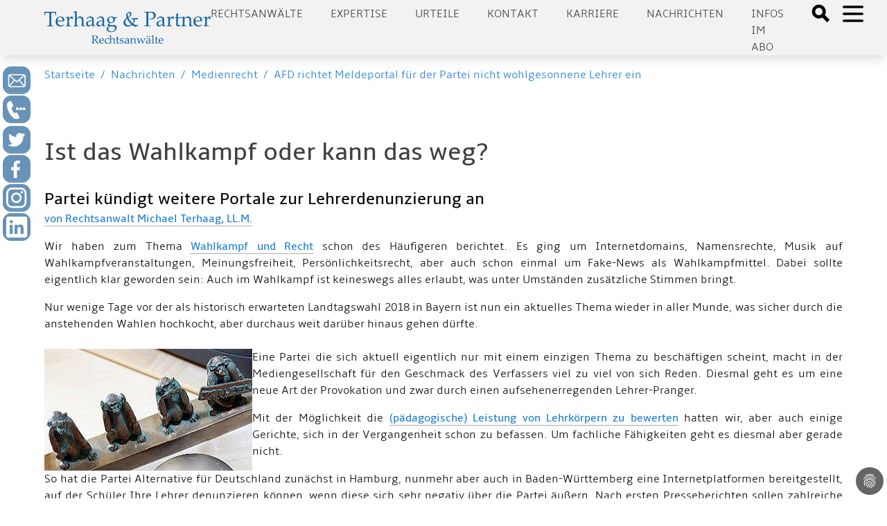

--- FILE ---
content_type: image/svg+xml
request_url: https://aufrecht.de/typo3conf/ext/ig_aufrecht/Resources/theme/logo_terhaag_partner.svg
body_size: 40680
content:
<?xml version="1.0" encoding="UTF-8" standalone="no"?>
<!DOCTYPE svg PUBLIC "-//W3C//DTD SVG 1.1//EN" "http://www.w3.org/Graphics/SVG/1.1/DTD/svg11.dtd">
<svg viewBox="0 0 978 190" version="1.1" xmlns="http://www.w3.org/2000/svg" xmlns:xlink="http://www.w3.org/1999/xlink" xml:space="preserve" xmlns:serif="http://www.serif.com/" style="fill-rule:evenodd;clip-rule:evenodd;stroke-linejoin:round;stroke-miterlimit:2;">
    <g transform="matrix(2.43113,0,0,2.43113,-1014.48,-1613)">
        <g transform="matrix(50,0,0,50,416.337,699.637)">
            <path d="M0.589,-0.69l0.005,0.004c-0.003,0.03 -0.005,0.081 -0.005,0.154l-0.004,0.004l-0.022,-0l-0.004,-0.005l-0.006,-0.045c-0.002,-0.024 -0.004,-0.038 -0.006,-0.044c-0.001,-0.005 -0.004,-0.009 -0.007,-0.012c-0.003,-0.002 -0.014,-0.004 -0.032,-0.006c-0.018,-0.001 -0.038,-0.002 -0.06,-0.002l-0.092,-0c-0.003,0.073 -0.004,0.116 -0.004,0.127l0,0.285l0.001,0.095c0,0.037 0.001,0.061 0.003,0.072c0.001,0.011 0.003,0.018 0.007,0.021c0.003,0.004 0.009,0.007 0.017,0.009c0.009,0.002 0.031,0.004 0.066,0.006l0.003,0.003l0,0.024l-0.003,0.004c-0.084,-0.003 -0.13,-0.004 -0.14,-0.004c-0.01,0 -0.057,0.001 -0.139,0.004l-0.004,-0.004l0,-0.024l0.004,-0.003c0.031,-0.002 0.051,-0.003 0.061,-0.005c0.01,-0.002 0.016,-0.005 0.02,-0.008c0.003,-0.003 0.006,-0.009 0.008,-0.02c0.003,-0.01 0.004,-0.032 0.004,-0.067l0.001,-0.103l-0,-0.285c-0,-0.005 -0.002,-0.047 -0.004,-0.127l-0.073,-0c-0.03,-0 -0.056,0.001 -0.078,0.002c-0.021,0.001 -0.034,0.005 -0.037,0.01c-0.004,0.005 -0.007,0.023 -0.01,0.052l-0.005,0.045l-0.004,0.005l-0.023,-0l-0.004,-0.004c-0,-0.079 -0.002,-0.13 -0.004,-0.154l0.004,-0.004c0.057,0.003 0.151,0.004 0.283,0.004c0.135,-0 0.229,-0.001 0.283,-0.004Z" style="fill:rgb(24,103,167);fill-rule:nonzero;"/>
        </g>
        <g transform="matrix(50,0,0,50,443.436,699.637)">
            <path d="M0.432,-0.072l-0.016,0.035c-0.034,0.022 -0.064,0.036 -0.091,0.043c-0.026,0.006 -0.05,0.01 -0.071,0.01c-0.039,-0 -0.076,-0.008 -0.111,-0.023c-0.035,-0.016 -0.063,-0.042 -0.085,-0.078c-0.022,-0.036 -0.033,-0.08 -0.033,-0.132c-0,-0.034 0.004,-0.065 0.013,-0.092c0.008,-0.028 0.017,-0.048 0.026,-0.062c0.009,-0.013 0.025,-0.028 0.047,-0.044c0.022,-0.016 0.046,-0.029 0.071,-0.039c0.024,-0.01 0.051,-0.015 0.08,-0.015c0.039,0 0.073,0.009 0.103,0.028c0.03,0.018 0.051,0.042 0.063,0.07c0.012,0.029 0.018,0.059 0.018,0.092c-0,0.01 -0.001,0.02 -0.002,0.029l-0.005,0.005c-0.022,0.005 -0.052,0.009 -0.089,0.01c-0.038,0.002 -0.063,0.003 -0.075,0.003l-0.156,-0c0,0.067 0.017,0.117 0.05,0.149c0.034,0.031 0.074,0.047 0.123,0.047c0.022,0 0.044,-0.004 0.065,-0.011c0.021,-0.008 0.043,-0.019 0.067,-0.033l0.008,0.008Zm-0.313,-0.199c0.006,0 0.028,0.002 0.067,0.003c0.04,0.001 0.069,0.002 0.087,0.002c0.046,-0 0.073,-0.001 0.083,-0.003c0,-0.007 0,-0.013 0,-0.018c0,-0.05 -0.01,-0.088 -0.03,-0.112c-0.021,-0.025 -0.049,-0.037 -0.084,-0.037c-0.039,-0 -0.069,0.014 -0.091,0.041c-0.022,0.028 -0.032,0.069 -0.032,0.124Z" style="fill:rgb(24,103,167);fill-rule:nonzero;"/>
        </g>
        <g transform="matrix(50,0,0,50,467.386,699.637)">
            <path d="M0.188,-0.465l0.009,0.006c-0.002,0.019 -0.004,0.052 -0.005,0.101l0.037,-0.047c0.012,-0.015 0.023,-0.027 0.032,-0.035c0.009,-0.008 0.02,-0.015 0.032,-0.019c0.013,-0.005 0.026,-0.007 0.039,-0.007c0.014,-0 0.027,0.003 0.04,0.008l0.003,0.007c-0.005,0.044 -0.008,0.082 -0.008,0.115l-0.022,-0c-0.013,-0.03 -0.034,-0.045 -0.063,-0.045c-0.02,-0 -0.038,0.006 -0.053,0.019c-0.015,0.013 -0.025,0.029 -0.03,0.048c-0.005,0.02 -0.008,0.044 -0.008,0.074l0,0.054c0,0.01 0.001,0.034 0.002,0.072c0.002,0.038 0.003,0.06 0.005,0.066c0.001,0.006 0.003,0.01 0.006,0.013c0.003,0.002 0.008,0.004 0.013,0.005c0.005,0.001 0.028,0.003 0.069,0.005l0.005,0.004l-0,0.021l-0.005,0.004c-0.043,-0.003 -0.088,-0.004 -0.136,-0.004c-0.037,-0 -0.076,0.001 -0.117,0.004l-0.004,-0.004l-0,-0.021l0.004,-0.004c0.032,-0.002 0.05,-0.003 0.054,-0.004c0.004,-0.001 0.007,-0.003 0.01,-0.006c0.004,-0.003 0.006,-0.008 0.007,-0.015c0.001,-0.006 0.002,-0.027 0.004,-0.063c0.001,-0.035 0.002,-0.062 0.002,-0.08l-0,-0.097c-0,-0.013 -0.001,-0.03 -0.002,-0.053c-0.001,-0.022 -0.002,-0.036 -0.003,-0.041c-0.001,-0.005 -0.004,-0.009 -0.008,-0.012c-0.004,-0.002 -0.013,-0.003 -0.025,-0.003l-0.041,-0.001l-0.005,-0.004l0,-0.021l0.004,-0.004c0.062,-0.007 0.115,-0.019 0.157,-0.036Z" style="fill:rgb(24,103,167);fill-rule:nonzero;"/>
        </g>
        <g transform="matrix(50,0,0,50,487.137,699.637)">
            <path d="M0.166,-0.723l0.009,0.006c-0.003,0.037 -0.005,0.112 -0.005,0.225l-0,0.12c0.027,-0.022 0.053,-0.044 0.076,-0.066c0.007,-0.007 0.013,-0.011 0.02,-0.014c0.006,-0.003 0.016,-0.006 0.03,-0.009c0.013,-0.004 0.028,-0.005 0.042,-0.005c0.025,-0 0.049,0.005 0.072,0.015c0.024,0.01 0.041,0.022 0.053,0.036c0.012,0.014 0.02,0.03 0.025,0.049c0.004,0.019 0.007,0.042 0.007,0.07l-0,0.086c-0,0.005 0,0.046 0.002,0.121c0.001,0.031 0.005,0.049 0.011,0.055c0.006,0.006 0.026,0.009 0.06,0.009l0.004,0.004l-0,0.021l-0.004,0.004c-0.041,-0.003 -0.069,-0.004 -0.084,-0.004c-0.008,0 -0.031,0.001 -0.071,0.004l-0.006,-0.005c0.004,-0.043 0.006,-0.098 0.006,-0.166l0,-0.064c0,-0.038 -0.001,-0.066 -0.003,-0.083c-0.001,-0.017 -0.007,-0.032 -0.016,-0.046c-0.009,-0.014 -0.021,-0.025 -0.036,-0.032c-0.015,-0.008 -0.034,-0.012 -0.055,-0.012c-0.022,0 -0.041,0.003 -0.056,0.009c-0.014,0.006 -0.03,0.016 -0.045,0.031c-0.015,0.014 -0.024,0.026 -0.027,0.036c-0.004,0.009 -0.005,0.028 -0.005,0.055l-0,0.087c-0,0.007 0.001,0.03 0.002,0.069c0.001,0.039 0.003,0.062 0.004,0.068c0.001,0.007 0.004,0.011 0.007,0.014c0.003,0.003 0.006,0.005 0.01,0.006c0.005,0.001 0.022,0.002 0.053,0.004l0.004,0.004l0,0.021l-0.003,0.004c-0.041,-0.003 -0.08,-0.004 -0.118,-0.004c-0.038,-0 -0.077,0.001 -0.117,0.004l-0.005,-0.004l0,-0.021l0.005,-0.004c0.031,-0.002 0.049,-0.003 0.053,-0.004c0.004,-0.001 0.008,-0.003 0.011,-0.006c0.003,-0.003 0.005,-0.008 0.006,-0.015c0.001,-0.006 0.003,-0.027 0.004,-0.063c0.002,-0.035 0.002,-0.062 0.002,-0.08l0,-0.253l-0.002,-0.104c-0.001,-0.036 -0.002,-0.061 -0.003,-0.075c-0.001,-0.014 -0.002,-0.022 -0.004,-0.025c-0.002,-0.003 -0.006,-0.004 -0.011,-0.006c-0.005,-0.001 -0.024,-0.002 -0.059,-0.002l-0.004,-0.004l-0,-0.021l0.004,-0.004c0.062,-0.007 0.114,-0.019 0.157,-0.036Z" style="fill:rgb(24,103,167);fill-rule:nonzero;"/>
        </g>
        <g transform="matrix(50,0,0,50,516.239,699.637)">
            <path d="M0.104,-0.331l-0.02,-0.005l-0.003,-0.005l-0,-0.06c0.058,-0.043 0.114,-0.065 0.169,-0.065c0.037,0 0.068,0.007 0.093,0.021c0.025,0.014 0.042,0.032 0.053,0.053c0.012,0.021 0.017,0.045 0.017,0.073l-0.002,0.098l-0,0.146c-0,0.02 0.001,0.032 0.004,0.036c0.003,0.004 0.006,0.007 0.009,0.008c0.004,0.002 0.011,0.003 0.02,0.004l0.028,0.003l0.004,0.004l0,0.02l-0.004,0.003c-0.024,-0.002 -0.046,-0.003 -0.066,-0.003c-0.02,0 -0.043,0.001 -0.071,0.003l-0.007,-0.006l0.002,-0.079l-0.106,0.083c-0.018,0.007 -0.038,0.011 -0.059,0.011c-0.026,0 -0.048,-0.005 -0.067,-0.014c-0.019,-0.009 -0.033,-0.023 -0.043,-0.04c-0.01,-0.016 -0.015,-0.037 -0.015,-0.061c0,-0.048 0.015,-0.085 0.045,-0.112c0.03,-0.027 0.112,-0.05 0.245,-0.069c0,-0.048 -0.011,-0.082 -0.032,-0.101c-0.022,-0.02 -0.05,-0.03 -0.087,-0.03c-0.018,-0 -0.036,0.003 -0.051,0.008c-0.016,0.006 -0.024,0.01 -0.027,0.014c-0.002,0.003 -0.011,0.023 -0.026,0.06l-0.003,0.002Zm0.226,0.077c-0.091,0.015 -0.148,0.032 -0.17,0.049c-0.023,0.018 -0.034,0.045 -0.034,0.082c-0,0.051 0.025,0.076 0.076,0.076c0.043,0 0.086,-0.025 0.128,-0.075l0,-0.132Z" style="fill:rgb(24,103,167);fill-rule:nonzero;"/>
        </g>
        <g transform="matrix(50,0,0,50,541.239,699.637)">
            <path d="M0.104,-0.331l-0.02,-0.005l-0.003,-0.005l-0,-0.06c0.058,-0.043 0.114,-0.065 0.169,-0.065c0.037,0 0.068,0.007 0.093,0.021c0.025,0.014 0.042,0.032 0.053,0.053c0.012,0.021 0.017,0.045 0.017,0.073l-0.002,0.098l-0,0.146c-0,0.02 0.001,0.032 0.004,0.036c0.003,0.004 0.006,0.007 0.009,0.008c0.004,0.002 0.011,0.003 0.02,0.004l0.028,0.003l0.004,0.004l0,0.02l-0.004,0.003c-0.024,-0.002 -0.046,-0.003 -0.066,-0.003c-0.02,0 -0.043,0.001 -0.071,0.003l-0.007,-0.006l0.002,-0.079l-0.106,0.083c-0.018,0.007 -0.038,0.011 -0.059,0.011c-0.026,0 -0.048,-0.005 -0.067,-0.014c-0.019,-0.009 -0.033,-0.023 -0.043,-0.04c-0.01,-0.016 -0.015,-0.037 -0.015,-0.061c0,-0.048 0.015,-0.085 0.045,-0.112c0.03,-0.027 0.112,-0.05 0.245,-0.069c0,-0.048 -0.011,-0.082 -0.032,-0.101c-0.022,-0.02 -0.05,-0.03 -0.087,-0.03c-0.018,-0 -0.036,0.003 -0.051,0.008c-0.016,0.006 -0.024,0.01 -0.027,0.014c-0.002,0.003 -0.011,0.023 -0.026,0.06l-0.003,0.002Zm0.226,0.077c-0.091,0.015 -0.148,0.032 -0.17,0.049c-0.023,0.018 -0.034,0.045 -0.034,0.082c-0,0.051 0.025,0.076 0.076,0.076c0.043,0 0.086,-0.025 0.128,-0.075l0,-0.132Z" style="fill:rgb(24,103,167);fill-rule:nonzero;"/>
        </g>
        <g transform="matrix(50,0,0,50,566.239,699.637)">
            <path d="M0.539,-0.432l0.003,0.009c-0.013,0.021 -0.021,0.034 -0.024,0.04l-0.091,0c0.009,0.018 0.013,0.037 0.013,0.056c0,0.023 -0.005,0.046 -0.015,0.068c-0.011,0.022 -0.026,0.04 -0.045,0.055c-0.019,0.016 -0.04,0.028 -0.064,0.037c-0.024,0.009 -0.051,0.014 -0.082,0.014l-0.022,-0c-0.019,0.015 -0.032,0.026 -0.037,0.034c-0.006,0.007 -0.008,0.015 -0.008,0.023c-0,0.014 0.006,0.024 0.019,0.03c0.013,0.006 0.041,0.009 0.082,0.009l0.109,-0.002c0.035,0 0.061,0.004 0.08,0.013c0.018,0.008 0.033,0.022 0.044,0.043c0.012,0.021 0.018,0.044 0.018,0.067c-0,0.036 -0.012,0.071 -0.035,0.107c-0.024,0.036 -0.057,0.063 -0.101,0.081c-0.044,0.019 -0.091,0.028 -0.141,0.028c-0.028,0 -0.055,-0.003 -0.08,-0.009c-0.025,-0.006 -0.046,-0.016 -0.065,-0.028c-0.019,-0.013 -0.034,-0.029 -0.045,-0.049c-0.012,-0.02 -0.017,-0.041 -0.017,-0.063c-0,-0.012 0.001,-0.025 0.005,-0.038c0.004,-0.013 0.01,-0.027 0.021,-0.043l0.088,-0.049c-0.028,-0.009 -0.046,-0.018 -0.054,-0.026c-0.007,-0.009 -0.011,-0.019 -0.011,-0.031c0,-0.013 0.005,-0.027 0.013,-0.044l0.078,-0.057c-0.046,-0.012 -0.077,-0.03 -0.093,-0.054c-0.016,-0.024 -0.024,-0.05 -0.024,-0.079c-0,-0.026 0.005,-0.052 0.017,-0.075c0.011,-0.024 0.028,-0.044 0.051,-0.058c0.023,-0.014 0.049,-0.025 0.077,-0.034c0.029,-0.008 0.055,-0.012 0.078,-0.012c0.041,-0 0.08,0.013 0.116,0.039c0.059,0 0.106,-0 0.142,-0.002Zm-0.397,0.114c-0,0.019 0.004,0.041 0.011,0.064c0.008,0.022 0.021,0.04 0.038,0.051c0.018,0.012 0.037,0.018 0.059,0.018c0.029,-0 0.054,-0.009 0.075,-0.028c0.021,-0.019 0.031,-0.049 0.031,-0.089c0,-0.034 -0.009,-0.064 -0.028,-0.091c-0.02,-0.027 -0.047,-0.041 -0.082,-0.041c-0.03,0 -0.054,0.01 -0.074,0.029c-0.02,0.02 -0.03,0.049 -0.03,0.087Zm0.143,0.327c-0.053,0 -0.083,0.001 -0.091,0.002c-0.008,0.002 -0.019,0.007 -0.034,0.017c-0.014,0.01 -0.026,0.023 -0.036,0.04c-0.009,0.016 -0.014,0.035 -0.014,0.056c0,0.037 0.014,0.067 0.041,0.09c0.028,0.023 0.064,0.035 0.11,0.035c0.034,-0 0.065,-0.008 0.094,-0.022c0.029,-0.014 0.051,-0.033 0.065,-0.058c0.014,-0.024 0.02,-0.047 0.02,-0.069c0,-0.022 -0.005,-0.041 -0.017,-0.057c-0.011,-0.016 -0.026,-0.025 -0.045,-0.029c-0.018,-0.003 -0.049,-0.005 -0.093,-0.005Z" style="fill:rgb(24,103,167);fill-rule:nonzero;"/>
        </g>
        <g transform="matrix(50,0,0,50,606.547,699.637)">
            <path d="M0.748,-0.049c-0.026,0.019 -0.054,0.04 -0.082,0.063c-0.01,0.002 -0.022,0.004 -0.034,0.004c-0.029,-0 -0.058,-0.006 -0.088,-0.018c-0.029,-0.013 -0.06,-0.032 -0.093,-0.059c-0.043,0.032 -0.079,0.053 -0.108,0.062c-0.03,0.01 -0.061,0.015 -0.094,0.015c-0.066,0 -0.117,-0.02 -0.152,-0.059c-0.035,-0.04 -0.052,-0.085 -0.052,-0.136c-0,-0.087 0.051,-0.159 0.153,-0.214c-0.019,-0.046 -0.029,-0.089 -0.029,-0.127c-0,-0.016 0.002,-0.031 0.007,-0.045c0.004,-0.014 0.009,-0.025 0.014,-0.033c0.006,-0.008 0.016,-0.017 0.029,-0.029c0.014,-0.012 0.027,-0.023 0.04,-0.034c0.012,-0.011 0.025,-0.018 0.036,-0.022c0.012,-0.005 0.024,-0.007 0.038,-0.007c0.029,0 0.052,0.009 0.067,0.026c0.015,0.017 0.023,0.039 0.023,0.066c-0,0.068 -0.048,0.134 -0.142,0.199c0.02,0.041 0.051,0.087 0.093,0.139c0.041,0.052 0.077,0.09 0.109,0.115c0.033,-0.037 0.05,-0.076 0.05,-0.12c-0,-0.017 -0.002,-0.032 -0.006,-0.044c-0.004,-0.012 -0.01,-0.02 -0.016,-0.024c-0.007,-0.004 -0.018,-0.006 -0.035,-0.006c-0.018,-0 -0.035,-0.001 -0.052,-0.001l-0.005,-0.006l0.032,-0.047c0.019,0.003 0.047,0.005 0.084,0.005c0.019,-0 0.048,-0.001 0.087,-0.003c0.04,-0.001 0.077,-0.002 0.112,-0.002l0.005,0.005c-0.005,0.019 -0.008,0.039 -0.01,0.059l-0.005,0.004c-0.037,-0.006 -0.078,-0.01 -0.121,-0.01c-0.002,0 -0.006,0.001 -0.015,0.001c0.004,0.014 0.006,0.028 0.006,0.043c0,0.058 -0.027,0.114 -0.081,0.169c0.059,0.043 0.118,0.064 0.175,0.064c0.009,-0 0.016,-0.001 0.022,-0.003c0.007,-0.002 0.017,-0.007 0.03,-0.015l0.006,0.003l0.004,0.015l-0.002,0.007Zm-0.483,-0.382c0.026,-0.019 0.048,-0.041 0.066,-0.066c0.017,-0.025 0.025,-0.05 0.025,-0.073c0,-0.016 -0.005,-0.031 -0.014,-0.044c-0.01,-0.014 -0.023,-0.02 -0.039,-0.02c-0.017,-0 -0.032,0.007 -0.044,0.02c-0.013,0.014 -0.02,0.035 -0.02,0.063c0,0.031 0.009,0.072 0.026,0.12Zm0.154,0.347c-0.06,-0.064 -0.103,-0.114 -0.13,-0.151c-0.026,-0.036 -0.051,-0.075 -0.075,-0.118c-0.032,0.023 -0.054,0.046 -0.066,0.07c-0.011,0.023 -0.017,0.047 -0.017,0.072c-0,0.045 0.016,0.085 0.048,0.12c0.033,0.035 0.072,0.052 0.118,0.052c0.042,0 0.083,-0.015 0.122,-0.045Z" style="fill:rgb(24,103,167);fill-rule:nonzero;"/>
        </g>
        <g transform="matrix(50,0,0,50,657.938,699.637)">
            <path d="M0.029,-0.69c0.082,0.003 0.134,0.004 0.157,0.004c0.03,-0 0.064,-0.001 0.103,-0.002c0.04,-0.002 0.065,-0.002 0.074,-0.002c0.046,-0 0.084,0.004 0.113,0.014c0.03,0.009 0.055,0.026 0.074,0.051c0.02,0.026 0.03,0.056 0.03,0.091c-0,0.03 -0.007,0.058 -0.021,0.085c-0.014,0.028 -0.033,0.051 -0.057,0.07c-0.024,0.019 -0.049,0.033 -0.074,0.041c-0.025,0.009 -0.051,0.013 -0.078,0.013c-0.021,-0 -0.043,-0.002 -0.068,-0.007l-0.008,-0.03l0.004,-0.005c0.025,0.006 0.045,0.009 0.06,0.009c0.043,-0 0.077,-0.014 0.103,-0.043c0.026,-0.028 0.038,-0.064 0.038,-0.108c0,-0.044 -0.013,-0.079 -0.04,-0.106c-0.027,-0.026 -0.067,-0.039 -0.122,-0.039c-0.029,-0 -0.062,0.005 -0.097,0.016c-0.003,0.025 -0.005,0.086 -0.005,0.182l0,0.226l0.001,0.095c0,0.037 0.001,0.061 0.003,0.072c0.001,0.01 0.004,0.017 0.007,0.021c0.003,0.004 0.009,0.007 0.018,0.009c0.008,0.002 0.03,0.004 0.065,0.006l0.004,0.003l-0,0.024l-0.004,0.004c-0.083,-0.003 -0.13,-0.004 -0.141,-0.004c-0.011,-0 -0.057,0.001 -0.139,0.004l-0.004,-0.004l-0,-0.024l0.004,-0.003c0.03,-0.002 0.05,-0.003 0.06,-0.005c0.01,-0.002 0.017,-0.005 0.021,-0.008c0.003,-0.003 0.006,-0.009 0.008,-0.02c0.002,-0.01 0.003,-0.032 0.004,-0.067l0,-0.103l0,-0.226l-0.001,-0.095c-0,-0.037 -0.001,-0.061 -0.003,-0.072c-0.001,-0.011 -0.003,-0.018 -0.006,-0.022c-0.004,-0.003 -0.009,-0.006 -0.018,-0.008c-0.009,-0.003 -0.031,-0.004 -0.065,-0.006l-0.004,-0.003l-0,-0.025l0.004,-0.003Z" style="fill:rgb(24,103,167);fill-rule:nonzero;"/>
        </g>
        <g transform="matrix(50,0,0,50,686.551,699.637)">
            <path d="M0.104,-0.331l-0.02,-0.005l-0.003,-0.005l-0,-0.06c0.058,-0.043 0.114,-0.065 0.169,-0.065c0.037,0 0.068,0.007 0.093,0.021c0.025,0.014 0.042,0.032 0.053,0.053c0.012,0.021 0.017,0.045 0.017,0.073l-0.002,0.098l-0,0.146c-0,0.02 0.001,0.032 0.004,0.036c0.003,0.004 0.006,0.007 0.009,0.008c0.004,0.002 0.011,0.003 0.02,0.004l0.028,0.003l0.004,0.004l0,0.02l-0.004,0.003c-0.024,-0.002 -0.046,-0.003 -0.066,-0.003c-0.02,0 -0.043,0.001 -0.071,0.003l-0.007,-0.006l0.002,-0.079l-0.106,0.083c-0.018,0.007 -0.038,0.011 -0.059,0.011c-0.026,0 -0.048,-0.005 -0.067,-0.014c-0.019,-0.009 -0.033,-0.023 -0.043,-0.04c-0.01,-0.016 -0.015,-0.037 -0.015,-0.061c0,-0.048 0.015,-0.085 0.045,-0.112c0.03,-0.027 0.112,-0.05 0.245,-0.069c0,-0.048 -0.011,-0.082 -0.032,-0.101c-0.022,-0.02 -0.05,-0.03 -0.087,-0.03c-0.018,-0 -0.036,0.003 -0.051,0.008c-0.016,0.006 -0.024,0.01 -0.027,0.014c-0.002,0.003 -0.011,0.023 -0.026,0.06l-0.003,0.002Zm0.226,0.077c-0.091,0.015 -0.148,0.032 -0.17,0.049c-0.023,0.018 -0.034,0.045 -0.034,0.082c-0,0.051 0.025,0.076 0.076,0.076c0.043,0 0.086,-0.025 0.128,-0.075l0,-0.132Z" style="fill:rgb(24,103,167);fill-rule:nonzero;"/>
        </g>
        <g transform="matrix(50,0,0,50,711.551,699.637)">
            <path d="M0.188,-0.465l0.009,0.006c-0.002,0.019 -0.004,0.052 -0.005,0.101l0.037,-0.047c0.012,-0.015 0.023,-0.027 0.032,-0.035c0.009,-0.008 0.02,-0.015 0.032,-0.019c0.013,-0.005 0.026,-0.007 0.039,-0.007c0.014,-0 0.027,0.003 0.04,0.008l0.003,0.007c-0.005,0.044 -0.008,0.082 -0.008,0.115l-0.022,-0c-0.013,-0.03 -0.034,-0.045 -0.063,-0.045c-0.02,-0 -0.038,0.006 -0.053,0.019c-0.015,0.013 -0.025,0.029 -0.03,0.048c-0.005,0.02 -0.008,0.044 -0.008,0.074l0,0.054c0,0.01 0.001,0.034 0.002,0.072c0.002,0.038 0.003,0.06 0.005,0.066c0.001,0.006 0.003,0.01 0.006,0.013c0.003,0.002 0.008,0.004 0.013,0.005c0.005,0.001 0.028,0.003 0.069,0.005l0.005,0.004l-0,0.021l-0.005,0.004c-0.043,-0.003 -0.088,-0.004 -0.136,-0.004c-0.037,-0 -0.076,0.001 -0.117,0.004l-0.004,-0.004l-0,-0.021l0.004,-0.004c0.032,-0.002 0.05,-0.003 0.054,-0.004c0.004,-0.001 0.007,-0.003 0.01,-0.006c0.004,-0.003 0.006,-0.008 0.007,-0.015c0.001,-0.006 0.002,-0.027 0.004,-0.063c0.001,-0.035 0.002,-0.062 0.002,-0.08l-0,-0.097c-0,-0.013 -0.001,-0.03 -0.002,-0.053c-0.001,-0.022 -0.002,-0.036 -0.003,-0.041c-0.001,-0.005 -0.004,-0.009 -0.008,-0.012c-0.004,-0.002 -0.013,-0.003 -0.025,-0.003l-0.041,-0.001l-0.005,-0.004l0,-0.021l0.004,-0.004c0.062,-0.007 0.115,-0.019 0.157,-0.036Z" style="fill:rgb(24,103,167);fill-rule:nonzero;"/>
        </g>
        <g transform="matrix(50,0,0,50,731.302,699.637)">
            <path d="M0.022,-0.383l0,-0.013l0.004,-0.005c0.03,-0.011 0.055,-0.022 0.074,-0.032c0,-0.085 -0.001,-0.134 -0.003,-0.148c0.034,-0.012 0.061,-0.024 0.083,-0.038l0.011,0.01c-0.003,0.021 -0.007,0.08 -0.011,0.179c0.016,0 0.034,0 0.052,0c0.039,0 0.066,-0.001 0.083,-0.003l0.003,0.004l-0.009,0.041l-0.004,0.004c-0.016,-0 -0.035,-0 -0.055,-0c-0.018,-0 -0.042,-0 -0.07,0l-0.003,0.199c-0,0.046 0.001,0.076 0.003,0.09c0.002,0.014 0.008,0.025 0.018,0.033c0.009,0.008 0.023,0.012 0.042,0.012c0.022,0 0.042,-0.006 0.061,-0.017l0.011,0.018c-0.007,0.005 -0.026,0.021 -0.056,0.049c-0.017,0.007 -0.034,0.011 -0.051,0.011c-0.074,0 -0.11,-0.035 -0.11,-0.106c-0,-0.026 0,-0.048 0.002,-0.067c0,-0.005 0,-0.011 0,-0.017l0,-0.202l-0.02,-0c-0.015,-0 -0.031,0 -0.05,0.002l-0.005,-0.004Z" style="fill:rgb(24,103,167);fill-rule:nonzero;"/>
        </g>
        <g transform="matrix(50,0,0,50,747.611,699.637)">
            <path d="M0.167,-0.465l0.009,0.006c-0.002,0.022 -0.003,0.05 -0.004,0.086c0.026,-0.022 0.051,-0.043 0.075,-0.065c0.006,-0.007 0.013,-0.011 0.019,-0.014c0.006,-0.003 0.016,-0.006 0.03,-0.009c0.014,-0.004 0.028,-0.005 0.043,-0.005c0.025,-0 0.049,0.005 0.072,0.015c0.023,0.01 0.041,0.022 0.053,0.036c0.012,0.014 0.02,0.03 0.024,0.049c0.005,0.019 0.007,0.042 0.007,0.07l0,0.086c0,0.005 0.001,0.046 0.003,0.121c0,0.031 0.004,0.049 0.01,0.055c0.006,0.006 0.026,0.009 0.06,0.009l0.004,0.004l0,0.021l-0.004,0.004c-0.041,-0.003 -0.069,-0.004 -0.084,-0.004c-0.008,0 -0.032,0.001 -0.071,0.004l-0.006,-0.005c0.004,-0.043 0.007,-0.098 0.007,-0.166l-0,-0.064c-0,-0.038 -0.001,-0.066 -0.003,-0.083c-0.002,-0.017 -0.007,-0.032 -0.016,-0.046c-0.01,-0.014 -0.022,-0.025 -0.037,-0.032c-0.015,-0.008 -0.034,-0.012 -0.055,-0.012c-0.017,0 -0.031,0.002 -0.043,0.005c-0.012,0.004 -0.026,0.011 -0.041,0.021c-0.015,0.011 -0.026,0.021 -0.033,0.03c-0.007,0.009 -0.011,0.018 -0.013,0.026c-0.001,0.008 -0.002,0.025 -0.002,0.051l-0,0.085c-0,0.007 0.001,0.03 0.002,0.069c0.001,0.039 0.003,0.062 0.004,0.068c0.001,0.007 0.004,0.011 0.007,0.014c0.003,0.003 0.006,0.005 0.01,0.006c0.005,0.001 0.022,0.002 0.053,0.004l0.004,0.004l0,0.021l-0.003,0.004c-0.041,-0.003 -0.08,-0.004 -0.118,-0.004c-0.038,-0 -0.077,0.001 -0.117,0.004l-0.005,-0.004l0,-0.021l0.005,-0.004c0.031,-0.002 0.049,-0.003 0.053,-0.004c0.004,-0.001 0.008,-0.003 0.011,-0.006c0.003,-0.003 0.005,-0.008 0.006,-0.015c0.001,-0.006 0.003,-0.027 0.004,-0.063c0.002,-0.035 0.002,-0.062 0.002,-0.08l0,-0.097c0,-0.013 -0,-0.03 -0.002,-0.053c-0.001,-0.022 -0.002,-0.036 -0.003,-0.041c-0.001,-0.005 -0.003,-0.009 -0.007,-0.012c-0.005,-0.002 -0.013,-0.003 -0.026,-0.003l-0.041,-0.001l-0.004,-0.004l-0,-0.021l0.004,-0.004c0.062,-0.007 0.114,-0.019 0.157,-0.036Z" style="fill:rgb(24,103,167);fill-rule:nonzero;"/>
        </g>
        <g transform="matrix(50,0,0,50,776.713,699.637)">
            <path d="M0.432,-0.072l-0.016,0.035c-0.034,0.022 -0.064,0.036 -0.091,0.043c-0.026,0.006 -0.05,0.01 -0.071,0.01c-0.039,-0 -0.076,-0.008 -0.111,-0.023c-0.035,-0.016 -0.063,-0.042 -0.085,-0.078c-0.022,-0.036 -0.033,-0.08 -0.033,-0.132c-0,-0.034 0.004,-0.065 0.013,-0.092c0.008,-0.028 0.017,-0.048 0.026,-0.062c0.009,-0.013 0.025,-0.028 0.047,-0.044c0.022,-0.016 0.046,-0.029 0.071,-0.039c0.024,-0.01 0.051,-0.015 0.08,-0.015c0.039,0 0.073,0.009 0.103,0.028c0.03,0.018 0.051,0.042 0.063,0.07c0.012,0.029 0.018,0.059 0.018,0.092c-0,0.01 -0.001,0.02 -0.002,0.029l-0.005,0.005c-0.022,0.005 -0.052,0.009 -0.089,0.01c-0.038,0.002 -0.063,0.003 -0.075,0.003l-0.156,-0c0,0.067 0.017,0.117 0.05,0.149c0.034,0.031 0.074,0.047 0.123,0.047c0.022,0 0.044,-0.004 0.065,-0.011c0.021,-0.008 0.043,-0.019 0.067,-0.033l0.008,0.008Zm-0.313,-0.199c0.006,0 0.028,0.002 0.067,0.003c0.04,0.001 0.069,0.002 0.087,0.002c0.046,-0 0.073,-0.001 0.083,-0.003c0,-0.007 0,-0.013 0,-0.018c0,-0.05 -0.01,-0.088 -0.03,-0.112c-0.021,-0.025 -0.049,-0.037 -0.084,-0.037c-0.039,-0 -0.069,0.014 -0.091,0.041c-0.022,0.028 -0.032,0.069 -0.032,0.124Z" style="fill:rgb(24,103,167);fill-rule:nonzero;"/>
        </g>
        <g transform="matrix(50,0,0,50,800.663,699.637)">
            <path d="M0.188,-0.465l0.009,0.006c-0.002,0.019 -0.004,0.052 -0.005,0.101l0.037,-0.047c0.012,-0.015 0.023,-0.027 0.032,-0.035c0.009,-0.008 0.02,-0.015 0.032,-0.019c0.013,-0.005 0.026,-0.007 0.039,-0.007c0.014,-0 0.027,0.003 0.04,0.008l0.003,0.007c-0.005,0.044 -0.008,0.082 -0.008,0.115l-0.022,-0c-0.013,-0.03 -0.034,-0.045 -0.063,-0.045c-0.02,-0 -0.038,0.006 -0.053,0.019c-0.015,0.013 -0.025,0.029 -0.03,0.048c-0.005,0.02 -0.008,0.044 -0.008,0.074l0,0.054c0,0.01 0.001,0.034 0.002,0.072c0.002,0.038 0.003,0.06 0.005,0.066c0.001,0.006 0.003,0.01 0.006,0.013c0.003,0.002 0.008,0.004 0.013,0.005c0.005,0.001 0.028,0.003 0.069,0.005l0.005,0.004l-0,0.021l-0.005,0.004c-0.043,-0.003 -0.088,-0.004 -0.136,-0.004c-0.037,-0 -0.076,0.001 -0.117,0.004l-0.004,-0.004l-0,-0.021l0.004,-0.004c0.032,-0.002 0.05,-0.003 0.054,-0.004c0.004,-0.001 0.007,-0.003 0.01,-0.006c0.004,-0.003 0.006,-0.008 0.007,-0.015c0.001,-0.006 0.002,-0.027 0.004,-0.063c0.001,-0.035 0.002,-0.062 0.002,-0.08l-0,-0.097c-0,-0.013 -0.001,-0.03 -0.002,-0.053c-0.001,-0.022 -0.002,-0.036 -0.003,-0.041c-0.001,-0.005 -0.004,-0.009 -0.008,-0.012c-0.004,-0.002 -0.013,-0.003 -0.025,-0.003l-0.041,-0.001l-0.005,-0.004l0,-0.021l0.004,-0.004c0.062,-0.007 0.115,-0.019 0.157,-0.036Z" style="fill:rgb(24,103,167);fill-rule:nonzero;"/>
        </g>
        <g transform="matrix(27.4221,0,0,27.4221,530.76,740.77)">
            <path d="M0.021,-0.687l0.003,-0.003c0.06,0.003 0.106,0.004 0.14,0.004c0.036,-0 0.086,-0.001 0.149,-0.003c0.023,-0.001 0.039,-0.001 0.05,-0.001c0.082,-0 0.138,0.015 0.167,0.044c0.03,0.03 0.044,0.066 0.044,0.107c0,0.027 -0.007,0.054 -0.021,0.081c-0.015,0.026 -0.036,0.048 -0.064,0.067c-0.028,0.019 -0.066,0.033 -0.115,0.042c0.009,0.013 0.025,0.035 0.049,0.066l0.069,0.092c0.023,0.03 0.047,0.062 0.072,0.096c0.026,0.034 0.043,0.053 0.05,0.057c0.008,0.005 0.014,0.007 0.02,0.008c0.005,0.001 0.013,0.002 0.025,0.002l0.004,0.004l0,0.023l-0.004,0.004c-0.016,-0.002 -0.034,-0.003 -0.056,-0.003c-0.023,0 -0.048,0.001 -0.076,0.003c-0.022,-0.027 -0.057,-0.075 -0.106,-0.142c-0.056,-0.078 -0.113,-0.151 -0.171,-0.217l0.004,-0.016c0.017,0.001 0.031,0.002 0.04,0.002c0.056,-0 0.1,-0.014 0.132,-0.041c0.032,-0.027 0.048,-0.064 0.048,-0.112c0,-0.043 -0.014,-0.075 -0.043,-0.097c-0.028,-0.022 -0.067,-0.033 -0.116,-0.033c-0.034,-0 -0.066,0.004 -0.097,0.014c-0.005,0.007 -0.007,0.068 -0.007,0.183l-0,0.226l0,0.095c0.001,0.037 0.002,0.061 0.003,0.072c0.002,0.01 0.004,0.017 0.007,0.021c0.004,0.004 0.009,0.007 0.018,0.009c0.009,0.002 0.031,0.004 0.065,0.006l0.004,0.003l0,0.024l-0.004,0.004c-0.001,-0 -0.03,-0.001 -0.086,-0.003c-0.023,-0.001 -0.041,-0.001 -0.054,-0.001c-0.01,-0 -0.057,0.001 -0.14,0.004l-0.003,-0.004l-0,-0.024l0.003,-0.003c0.031,-0.002 0.051,-0.003 0.061,-0.005c0.01,-0.002 0.017,-0.005 0.02,-0.008c0.004,-0.003 0.006,-0.009 0.009,-0.02c0.002,-0.01 0.003,-0.032 0.003,-0.067l0.001,-0.103l-0,-0.226l-0.001,-0.095c-0.001,-0.037 -0.002,-0.061 -0.003,-0.072c-0.001,-0.011 -0.004,-0.018 -0.007,-0.022c-0.003,-0.003 -0.009,-0.006 -0.018,-0.008c-0.008,-0.003 -0.03,-0.004 -0.065,-0.006l-0.003,-0.003l-0,-0.025Z" style="fill:rgb(24,103,167);fill-rule:nonzero;"/>
        </g>
        <g transform="matrix(27.4221,0,0,27.4221,549.077,740.77)">
            <path d="M0.432,-0.072l-0.016,0.035c-0.034,0.022 -0.064,0.036 -0.091,0.043c-0.026,0.006 -0.05,0.01 -0.071,0.01c-0.039,-0 -0.076,-0.008 -0.111,-0.023c-0.035,-0.016 -0.063,-0.042 -0.085,-0.078c-0.022,-0.036 -0.033,-0.08 -0.033,-0.132c-0,-0.034 0.004,-0.065 0.013,-0.092c0.008,-0.028 0.017,-0.048 0.026,-0.062c0.009,-0.013 0.025,-0.028 0.047,-0.044c0.022,-0.016 0.046,-0.029 0.071,-0.039c0.024,-0.01 0.051,-0.015 0.08,-0.015c0.039,0 0.073,0.009 0.103,0.028c0.03,0.018 0.051,0.042 0.063,0.07c0.012,0.029 0.018,0.059 0.018,0.092c-0,0.01 -0.001,0.02 -0.002,0.029l-0.005,0.005c-0.022,0.005 -0.052,0.009 -0.089,0.01c-0.038,0.002 -0.063,0.003 -0.075,0.003l-0.156,-0c0,0.067 0.017,0.117 0.05,0.149c0.034,0.031 0.074,0.047 0.123,0.047c0.022,0 0.044,-0.004 0.065,-0.011c0.021,-0.008 0.043,-0.019 0.067,-0.033l0.008,0.008Zm-0.313,-0.199c0.006,0 0.028,0.002 0.067,0.003c0.04,0.001 0.069,0.002 0.087,0.002c0.046,-0 0.073,-0.001 0.083,-0.003c0,-0.007 0,-0.013 0,-0.018c0,-0.05 -0.01,-0.088 -0.03,-0.112c-0.021,-0.025 -0.049,-0.037 -0.084,-0.037c-0.039,-0 -0.069,0.014 -0.091,0.041c-0.022,0.028 -0.032,0.069 -0.032,0.124Z" style="fill:rgb(24,103,167);fill-rule:nonzero;"/>
        </g>
        <g transform="matrix(27.4221,0,0,27.4221,562.212,740.77)">
            <path d="M0.424,-0.052l-0.02,0.032c-0.042,0.024 -0.089,0.035 -0.14,0.035c-0.072,0 -0.127,-0.021 -0.166,-0.064c-0.039,-0.042 -0.059,-0.097 -0.059,-0.165c0,-0.03 0.003,-0.058 0.01,-0.082c0.007,-0.024 0.015,-0.043 0.025,-0.059c0.011,-0.016 0.022,-0.028 0.034,-0.037c0.013,-0.009 0.034,-0.022 0.063,-0.038c0.03,-0.016 0.052,-0.027 0.067,-0.032c0.015,-0.005 0.035,-0.008 0.062,-0.008c0.05,0 0.092,0.01 0.124,0.029c-0.006,0.037 -0.011,0.078 -0.014,0.123l-0.005,0.004l-0.02,0l-0.004,-0.004c-0.001,-0.028 -0.003,-0.046 -0.006,-0.056c-0.002,-0.009 -0.015,-0.019 -0.038,-0.03c-0.024,-0.011 -0.049,-0.016 -0.076,-0.016c-0.026,0 -0.05,0.006 -0.071,0.017c-0.021,0.011 -0.037,0.03 -0.047,0.055c-0.011,0.026 -0.016,0.056 -0.016,0.092c-0,0.03 0.004,0.059 0.013,0.087c0.008,0.029 0.019,0.052 0.033,0.071c0.014,0.019 0.032,0.034 0.055,0.045c0.023,0.012 0.048,0.017 0.076,0.017c0.018,0 0.035,-0.002 0.052,-0.006c0.016,-0.005 0.036,-0.013 0.058,-0.023l0.01,0.013Zm0.168,-0.671l0.009,0.006c-0.004,0.037 -0.005,0.112 -0.005,0.225l-0,0.12c0.027,-0.022 0.052,-0.044 0.076,-0.066c0.007,-0.007 0.013,-0.011 0.019,-0.014c0.007,-0.003 0.017,-0.006 0.03,-0.009c0.014,-0.004 0.029,-0.005 0.043,-0.005c0.025,-0 0.049,0.005 0.072,0.015c0.023,0.01 0.041,0.022 0.053,0.036c0.012,0.014 0.02,0.03 0.025,0.049c0.004,0.019 0.006,0.042 0.006,0.07l0,0.086c0,0.005 0.001,0.046 0.003,0.121c0.001,0.031 0.004,0.049 0.01,0.055c0.006,0.006 0.026,0.009 0.061,0.009l0.004,0.004l-0,0.021l-0.004,0.004c-0.042,-0.003 -0.07,-0.004 -0.084,-0.004c-0.008,-0 -0.032,0.001 -0.072,0.004l-0.005,-0.005c0.004,-0.043 0.006,-0.098 0.006,-0.166l-0,-0.064c-0,-0.038 -0.001,-0.066 -0.003,-0.083c-0.002,-0.017 -0.007,-0.032 -0.016,-0.046c-0.009,-0.014 -0.021,-0.025 -0.037,-0.032c-0.015,-0.008 -0.033,-0.012 -0.054,-0.012c-0.023,0 -0.041,0.003 -0.056,0.009c-0.015,0.006 -0.03,0.016 -0.045,0.031c-0.015,0.014 -0.025,0.026 -0.028,0.036c-0.003,0.009 -0.004,0.028 -0.004,0.055l-0,0.087c-0,0.007 0,0.03 0.002,0.069c0.001,0.039 0.002,0.062 0.004,0.068c0.001,0.007 0.003,0.011 0.006,0.014c0.003,0.003 0.007,0.005 0.011,0.006c0.004,0.001 0.022,0.002 0.053,0.004l0.004,0.004l0,0.021l-0.004,0.004c-0.04,-0.003 -0.08,-0.004 -0.117,-0.004c-0.038,-0 -0.077,0.001 -0.117,0.004l-0.005,-0.004l0,-0.021l0.005,-0.004c0.031,-0.002 0.049,-0.003 0.053,-0.004c0.004,-0.001 0.008,-0.003 0.011,-0.006c0.003,-0.003 0.005,-0.008 0.006,-0.015c0.001,-0.006 0.002,-0.027 0.004,-0.063c0.001,-0.035 0.002,-0.062 0.002,-0.08l0,-0.253l-0.002,-0.104c-0.001,-0.036 -0.002,-0.061 -0.003,-0.075c-0.001,-0.014 -0.003,-0.022 -0.005,-0.025c-0.002,-0.003 -0.005,-0.004 -0.01,-0.006c-0.005,-0.001 -0.024,-0.002 -0.059,-0.002l-0.004,-0.004l-0,-0.021l0.004,-0.004c0.062,-0.007 0.114,-0.019 0.157,-0.036Z" style="fill:rgb(24,103,167);fill-rule:nonzero;"/>
        </g>
        <g transform="matrix(27.4221,0,0,27.4221,589.848,740.77)">
            <path d="M0.022,-0.383l0,-0.013l0.004,-0.005c0.03,-0.011 0.055,-0.022 0.074,-0.032c0,-0.085 -0.001,-0.134 -0.003,-0.148c0.034,-0.012 0.061,-0.024 0.083,-0.038l0.011,0.01c-0.003,0.021 -0.007,0.08 -0.011,0.179c0.016,0 0.034,0 0.052,0c0.039,0 0.066,-0.001 0.083,-0.003l0.003,0.004l-0.009,0.041l-0.004,0.004c-0.016,-0 -0.035,-0 -0.055,-0c-0.018,-0 -0.042,-0 -0.07,0l-0.003,0.199c-0,0.046 0.001,0.076 0.003,0.09c0.002,0.014 0.008,0.025 0.018,0.033c0.009,0.008 0.023,0.012 0.042,0.012c0.022,0 0.042,-0.006 0.061,-0.017l0.011,0.018c-0.007,0.005 -0.026,0.021 -0.056,0.049c-0.017,0.007 -0.034,0.011 -0.051,0.011c-0.074,0 -0.11,-0.035 -0.11,-0.106c-0,-0.026 0,-0.048 0.002,-0.067c0,-0.005 0,-0.011 0,-0.017l0,-0.202l-0.02,-0c-0.015,-0 -0.031,0 -0.05,0.002l-0.005,-0.004Z" style="fill:rgb(24,103,167);fill-rule:nonzero;"/>
        </g>
        <g transform="matrix(27.4221,0,0,27.4221,598.793,740.77)">
            <path d="M0.049,-0.144l0.021,0l0.005,0.005c0,0.027 0.002,0.051 0.005,0.07c0.01,0.015 0.027,0.028 0.052,0.038c0.025,0.009 0.049,0.014 0.073,0.014c0.035,-0 0.062,-0.009 0.083,-0.028c0.021,-0.018 0.031,-0.041 0.031,-0.066c-0,-0.014 -0.004,-0.026 -0.011,-0.037c-0.008,-0.01 -0.019,-0.018 -0.034,-0.025c-0.015,-0.007 -0.043,-0.015 -0.082,-0.024c-0.033,-0.008 -0.057,-0.014 -0.07,-0.018c-0.013,-0.004 -0.026,-0.012 -0.039,-0.022c-0.012,-0.011 -0.021,-0.023 -0.028,-0.039c-0.006,-0.015 -0.01,-0.031 -0.01,-0.05c0,-0.043 0.018,-0.078 0.052,-0.104c0.035,-0.027 0.078,-0.04 0.13,-0.04c0.022,0 0.046,0.003 0.071,0.009c0.026,0.006 0.046,0.012 0.059,0.018l0.004,0.006c-0.002,0.013 -0.004,0.048 -0.005,0.103l-0.004,0.004l-0.019,0l-0.005,-0.004c-0.001,-0.02 -0.003,-0.034 -0.005,-0.042c-0.003,-0.008 -0.008,-0.016 -0.018,-0.026c-0.009,-0.009 -0.023,-0.017 -0.04,-0.023c-0.017,-0.006 -0.035,-0.01 -0.055,-0.01c-0.019,0 -0.036,0.003 -0.05,0.009c-0.013,0.006 -0.024,0.015 -0.032,0.027c-0.009,0.012 -0.013,0.026 -0.013,0.043c0,0.012 0.003,0.023 0.008,0.033c0.005,0.01 0.013,0.018 0.023,0.024c0.01,0.006 0.021,0.01 0.033,0.013l0.053,0.014c0.046,0.011 0.078,0.02 0.098,0.028c0.02,0.008 0.035,0.021 0.045,0.037c0.011,0.017 0.017,0.037 0.017,0.06c-0,0.045 -0.019,0.084 -0.056,0.116c-0.037,0.032 -0.085,0.048 -0.143,0.048c-0.021,0 -0.046,-0.002 -0.077,-0.007c-0.03,-0.004 -0.056,-0.009 -0.077,-0.015l-0.003,-0.006l0.005,-0.033c0.002,-0.01 0.003,-0.02 0.003,-0.03c0,-0.011 0.001,-0.032 0.001,-0.065l0.004,-0.005Z" style="fill:rgb(24,103,167);fill-rule:nonzero;"/>
        </g>
        <g transform="matrix(27.4221,0,0,27.4221,610.415,740.77)">
            <path d="M0.104,-0.331l-0.02,-0.005l-0.003,-0.005l-0,-0.06c0.058,-0.043 0.114,-0.065 0.169,-0.065c0.037,0 0.068,0.007 0.093,0.021c0.025,0.014 0.042,0.032 0.053,0.053c0.012,0.021 0.017,0.045 0.017,0.073l-0.002,0.098l-0,0.146c-0,0.02 0.001,0.032 0.004,0.036c0.003,0.004 0.006,0.007 0.009,0.008c0.004,0.002 0.011,0.003 0.02,0.004l0.028,0.003l0.004,0.004l0,0.02l-0.004,0.003c-0.024,-0.002 -0.046,-0.003 -0.066,-0.003c-0.02,0 -0.043,0.001 -0.071,0.003l-0.007,-0.006l0.002,-0.079l-0.106,0.083c-0.018,0.007 -0.038,0.011 -0.059,0.011c-0.026,0 -0.048,-0.005 -0.067,-0.014c-0.019,-0.009 -0.033,-0.023 -0.043,-0.04c-0.01,-0.016 -0.015,-0.037 -0.015,-0.061c0,-0.048 0.015,-0.085 0.045,-0.112c0.03,-0.027 0.112,-0.05 0.245,-0.069c0,-0.048 -0.011,-0.082 -0.032,-0.101c-0.022,-0.02 -0.05,-0.03 -0.087,-0.03c-0.018,-0 -0.036,0.003 -0.051,0.008c-0.016,0.006 -0.024,0.01 -0.027,0.014c-0.002,0.003 -0.011,0.023 -0.026,0.06l-0.003,0.002Zm0.226,0.077c-0.091,0.015 -0.148,0.032 -0.17,0.049c-0.023,0.018 -0.034,0.045 -0.034,0.082c-0,0.051 0.025,0.076 0.076,0.076c0.043,0 0.086,-0.025 0.128,-0.075l0,-0.132Z" style="fill:rgb(24,103,167);fill-rule:nonzero;"/>
        </g>
        <g transform="matrix(27.4221,0,0,27.4221,624.126,740.77)">
            <path d="M0.167,-0.465l0.009,0.006c-0.002,0.022 -0.003,0.05 -0.004,0.086c0.026,-0.022 0.051,-0.043 0.075,-0.065c0.006,-0.007 0.013,-0.011 0.019,-0.014c0.006,-0.003 0.016,-0.006 0.03,-0.009c0.014,-0.004 0.028,-0.005 0.043,-0.005c0.025,-0 0.049,0.005 0.072,0.015c0.023,0.01 0.041,0.022 0.053,0.036c0.012,0.014 0.02,0.03 0.024,0.049c0.005,0.019 0.007,0.042 0.007,0.07l0,0.086c0,0.005 0.001,0.046 0.003,0.121c0,0.031 0.004,0.049 0.01,0.055c0.006,0.006 0.026,0.009 0.06,0.009l0.004,0.004l0,0.021l-0.004,0.004c-0.041,-0.003 -0.069,-0.004 -0.084,-0.004c-0.008,0 -0.032,0.001 -0.071,0.004l-0.006,-0.005c0.004,-0.043 0.007,-0.098 0.007,-0.166l-0,-0.064c-0,-0.038 -0.001,-0.066 -0.003,-0.083c-0.002,-0.017 -0.007,-0.032 -0.016,-0.046c-0.01,-0.014 -0.022,-0.025 -0.037,-0.032c-0.015,-0.008 -0.034,-0.012 -0.055,-0.012c-0.017,0 -0.031,0.002 -0.043,0.005c-0.012,0.004 -0.026,0.011 -0.041,0.021c-0.015,0.011 -0.026,0.021 -0.033,0.03c-0.007,0.009 -0.011,0.018 -0.013,0.026c-0.001,0.008 -0.002,0.025 -0.002,0.051l-0,0.085c-0,0.007 0.001,0.03 0.002,0.069c0.001,0.039 0.003,0.062 0.004,0.068c0.001,0.007 0.004,0.011 0.007,0.014c0.003,0.003 0.006,0.005 0.01,0.006c0.005,0.001 0.022,0.002 0.053,0.004l0.004,0.004l0,0.021l-0.003,0.004c-0.041,-0.003 -0.08,-0.004 -0.118,-0.004c-0.038,-0 -0.077,0.001 -0.117,0.004l-0.005,-0.004l0,-0.021l0.005,-0.004c0.031,-0.002 0.049,-0.003 0.053,-0.004c0.004,-0.001 0.008,-0.003 0.011,-0.006c0.003,-0.003 0.005,-0.008 0.006,-0.015c0.001,-0.006 0.003,-0.027 0.004,-0.063c0.002,-0.035 0.002,-0.062 0.002,-0.08l0,-0.097c0,-0.013 -0,-0.03 -0.002,-0.053c-0.001,-0.022 -0.002,-0.036 -0.003,-0.041c-0.001,-0.005 -0.003,-0.009 -0.007,-0.012c-0.005,-0.002 -0.013,-0.003 -0.026,-0.003l-0.041,-0.001l-0.004,-0.004l-0,-0.021l0.004,-0.004c0.062,-0.007 0.114,-0.019 0.157,-0.036Z" style="fill:rgb(24,103,167);fill-rule:nonzero;"/>
        </g>
        <g transform="matrix(27.4221,0,0,27.4221,640.087,740.77)">
            <path d="M0.209,0.009l-0.065,-0.218c-0.013,-0.041 -0.025,-0.08 -0.036,-0.115c-0.012,-0.035 -0.02,-0.057 -0.023,-0.067c-0.004,-0.009 -0.008,-0.016 -0.012,-0.021c-0.004,-0.004 -0.009,-0.007 -0.014,-0.008c-0.005,-0.002 -0.019,-0.004 -0.041,-0.007l-0.004,-0.004l0,-0.02l0.005,-0.004c0.023,0.002 0.059,0.003 0.108,0.003c0.054,0 0.093,-0.001 0.12,-0.003l0.004,0.004l0,0.02l-0.003,0.004c-0.035,0.001 -0.057,0.003 -0.063,0.006c-0.007,0.004 -0.01,0.009 -0.01,0.017c-0,0.007 0.005,0.027 0.014,0.06l0.045,0.157c0.008,0.024 0.017,0.053 0.028,0.085c0.009,-0.021 0.021,-0.049 0.037,-0.085l0.072,-0.16c0.017,-0.038 0.033,-0.077 0.047,-0.115l0.024,-0l0.044,0.118l0.056,0.141l0.044,0.108l0.037,-0.096c0.021,-0.055 0.037,-0.101 0.049,-0.138c0.012,-0.037 0.017,-0.06 0.017,-0.071c0,-0.01 -0.003,-0.017 -0.01,-0.02c-0.007,-0.004 -0.027,-0.006 -0.058,-0.007l-0.004,-0.004l-0,-0.02l0.004,-0.004c0.038,0.002 0.07,0.003 0.095,0.003c0.033,0 0.063,-0.001 0.092,-0.003l0.004,0.004l0,0.02l-0.004,0.004c-0.017,0.001 -0.029,0.003 -0.036,0.006c-0.006,0.003 -0.013,0.011 -0.021,0.024c-0.008,0.012 -0.02,0.038 -0.037,0.076l-0.048,0.115l-0.022,0.055l-0.035,0.09c-0.01,0.029 -0.018,0.052 -0.023,0.07l-0.046,0l-0.023,-0.061l-0.112,-0.28l-0.047,0.102l-0.054,0.121l-0.048,0.118l-0.047,0Z" style="fill:rgb(24,103,167);fill-rule:nonzero;"/>
        </g>
        <g transform="matrix(27.4221,0,0,27.4221,662.22,740.77)">
            <path d="M0.104,-0.331l-0.02,-0.005l-0.003,-0.005l-0,-0.06c0.058,-0.043 0.114,-0.065 0.169,-0.065c0.037,0 0.068,0.007 0.093,0.021c0.025,0.014 0.042,0.032 0.053,0.053c0.012,0.021 0.017,0.045 0.017,0.073l-0.002,0.098l-0,0.146c-0,0.02 0.001,0.032 0.004,0.036c0.003,0.004 0.006,0.007 0.009,0.008c0.004,0.002 0.011,0.003 0.02,0.004l0.028,0.003l0.004,0.004l0,0.02l-0.004,0.003c-0.024,-0.002 -0.046,-0.003 -0.066,-0.003c-0.02,0 -0.043,0.001 -0.071,0.003l-0.007,-0.006l0.002,-0.079l-0.106,0.083c-0.018,0.007 -0.038,0.011 -0.059,0.011c-0.026,0 -0.048,-0.005 -0.067,-0.014c-0.019,-0.009 -0.033,-0.023 -0.043,-0.04c-0.01,-0.016 -0.015,-0.037 -0.015,-0.061c0,-0.048 0.015,-0.085 0.045,-0.112c0.03,-0.027 0.112,-0.05 0.245,-0.069c0,-0.048 -0.011,-0.082 -0.032,-0.101c-0.022,-0.02 -0.05,-0.03 -0.087,-0.03c-0.018,-0 -0.036,0.003 -0.051,0.008c-0.016,0.006 -0.024,0.01 -0.027,0.014c-0.002,0.003 -0.011,0.023 -0.026,0.06l-0.003,0.002Zm0.226,0.077c-0.091,0.015 -0.148,0.032 -0.17,0.049c-0.023,0.018 -0.034,0.045 -0.034,0.082c-0,0.051 0.025,0.076 0.076,0.076c0.043,0 0.086,-0.025 0.128,-0.075l0,-0.132Zm0.02,-0.314c-0.015,0 -0.027,-0.005 -0.038,-0.015c-0.01,-0.011 -0.015,-0.023 -0.015,-0.038c-0,-0.015 0.005,-0.028 0.015,-0.038c0.011,-0.01 0.023,-0.015 0.038,-0.015c0.015,-0 0.028,0.005 0.038,0.015c0.01,0.01 0.015,0.023 0.015,0.038c0,0.015 -0.005,0.027 -0.015,0.038c-0.011,0.01 -0.023,0.015 -0.038,0.015Zm-0.206,0c-0.015,0 -0.028,-0.005 -0.038,-0.015c-0.01,-0.011 -0.016,-0.023 -0.016,-0.038c0,-0.015 0.006,-0.027 0.016,-0.038c0.01,-0.01 0.023,-0.015 0.038,-0.015c0.015,-0 0.027,0.005 0.037,0.015c0.011,0.01 0.016,0.023 0.016,0.038c-0,0.015 -0.005,0.027 -0.016,0.038c-0.01,0.01 -0.023,0.015 -0.037,0.015Z" style="fill:rgb(24,103,167);fill-rule:nonzero;"/>
        </g>
        <g transform="matrix(27.4221,0,0,27.4221,675.931,740.77)">
            <path d="M0.183,-0.723l0.009,0.006c-0.004,0.037 -0.005,0.112 -0.005,0.225l-0,0.306c-0,0.007 0,0.03 0.001,0.069c0.002,0.039 0.003,0.062 0.005,0.068c0.001,0.007 0.003,0.011 0.006,0.014c0.003,0.003 0.007,0.005 0.011,0.006c0.004,0.001 0.022,0.002 0.053,0.004l0.004,0.004l0,0.021l-0.004,0.004c-0.041,-0.003 -0.08,-0.004 -0.117,-0.004c-0.038,-0 -0.077,0.001 -0.118,0.004l-0.004,-0.004l-0,-0.021l0.004,-0.004c0.032,-0.002 0.05,-0.003 0.054,-0.004c0.004,-0.001 0.007,-0.003 0.011,-0.006c0.003,-0.003 0.005,-0.008 0.006,-0.015c0.001,-0.006 0.002,-0.027 0.004,-0.063c0.001,-0.035 0.002,-0.062 0.002,-0.08l-0,-0.253l-0.002,-0.104c-0.001,-0.036 -0.002,-0.061 -0.003,-0.075c-0.001,-0.014 -0.003,-0.022 -0.005,-0.025c-0.002,-0.003 -0.005,-0.004 -0.01,-0.006c-0.005,-0.001 -0.025,-0.002 -0.059,-0.002l-0.005,-0.004l0,-0.021l0.004,-0.004c0.063,-0.007 0.115,-0.019 0.158,-0.036Z" style="fill:rgb(24,103,167);fill-rule:nonzero;"/>
        </g>
        <g transform="matrix(27.4221,0,0,27.4221,683.911,740.77)">
            <path d="M0.022,-0.383l0,-0.013l0.004,-0.005c0.03,-0.011 0.055,-0.022 0.074,-0.032c0,-0.085 -0.001,-0.134 -0.003,-0.148c0.034,-0.012 0.061,-0.024 0.083,-0.038l0.011,0.01c-0.003,0.021 -0.007,0.08 -0.011,0.179c0.016,0 0.034,0 0.052,0c0.039,0 0.066,-0.001 0.083,-0.003l0.003,0.004l-0.009,0.041l-0.004,0.004c-0.016,-0 -0.035,-0 -0.055,-0c-0.018,-0 -0.042,-0 -0.07,0l-0.003,0.199c-0,0.046 0.001,0.076 0.003,0.09c0.002,0.014 0.008,0.025 0.018,0.033c0.009,0.008 0.023,0.012 0.042,0.012c0.022,0 0.042,-0.006 0.061,-0.017l0.011,0.018c-0.007,0.005 -0.026,0.021 -0.056,0.049c-0.017,0.007 -0.034,0.011 -0.051,0.011c-0.074,0 -0.11,-0.035 -0.11,-0.106c-0,-0.026 0,-0.048 0.002,-0.067c0,-0.005 0,-0.011 0,-0.017l0,-0.202l-0.02,-0c-0.015,-0 -0.031,0 -0.05,0.002l-0.005,-0.004Z" style="fill:rgb(24,103,167);fill-rule:nonzero;"/>
        </g>
        <g transform="matrix(27.4221,0,0,27.4221,692.855,740.77)">
            <path d="M0.432,-0.072l-0.016,0.035c-0.034,0.022 -0.064,0.036 -0.091,0.043c-0.026,0.006 -0.05,0.01 -0.071,0.01c-0.039,-0 -0.076,-0.008 -0.111,-0.023c-0.035,-0.016 -0.063,-0.042 -0.085,-0.078c-0.022,-0.036 -0.033,-0.08 -0.033,-0.132c-0,-0.034 0.004,-0.065 0.013,-0.092c0.008,-0.028 0.017,-0.048 0.026,-0.062c0.009,-0.013 0.025,-0.028 0.047,-0.044c0.022,-0.016 0.046,-0.029 0.071,-0.039c0.024,-0.01 0.051,-0.015 0.08,-0.015c0.039,0 0.073,0.009 0.103,0.028c0.03,0.018 0.051,0.042 0.063,0.07c0.012,0.029 0.018,0.059 0.018,0.092c-0,0.01 -0.001,0.02 -0.002,0.029l-0.005,0.005c-0.022,0.005 -0.052,0.009 -0.089,0.01c-0.038,0.002 -0.063,0.003 -0.075,0.003l-0.156,-0c0,0.067 0.017,0.117 0.05,0.149c0.034,0.031 0.074,0.047 0.123,0.047c0.022,0 0.044,-0.004 0.065,-0.011c0.021,-0.008 0.043,-0.019 0.067,-0.033l0.008,0.008Zm-0.313,-0.199c0.006,0 0.028,0.002 0.067,0.003c0.04,0.001 0.069,0.002 0.087,0.002c0.046,-0 0.073,-0.001 0.083,-0.003c0,-0.007 0,-0.013 0,-0.018c0,-0.05 -0.01,-0.088 -0.03,-0.112c-0.021,-0.025 -0.049,-0.037 -0.084,-0.037c-0.039,-0 -0.069,0.014 -0.091,0.041c-0.022,0.028 -0.032,0.069 -0.032,0.124Z" style="fill:rgb(24,103,167);fill-rule:nonzero;"/>
        </g>
    </g>
</svg>
